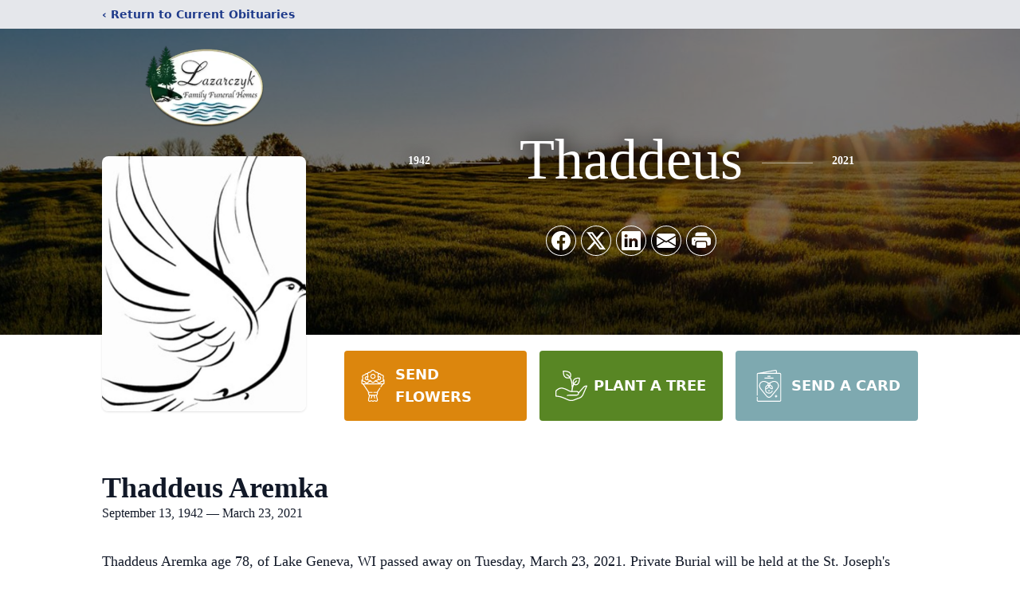

--- FILE ---
content_type: text/html; charset=utf-8
request_url: https://www.google.com/recaptcha/enterprise/anchor?ar=1&k=6LdGx-grAAAAAGXDCRgx30kBqAEOGoXjDg5glWke&co=aHR0cHM6Ly93d3cubGZmaC5uZXQ6NDQz&hl=en&type=image&v=9TiwnJFHeuIw_s0wSd3fiKfN&theme=light&size=invisible&badge=bottomright&anchor-ms=20000&execute-ms=30000&cb=oxsxieesz5a7
body_size: 48141
content:
<!DOCTYPE HTML><html dir="ltr" lang="en"><head><meta http-equiv="Content-Type" content="text/html; charset=UTF-8">
<meta http-equiv="X-UA-Compatible" content="IE=edge">
<title>reCAPTCHA</title>
<style type="text/css">
/* cyrillic-ext */
@font-face {
  font-family: 'Roboto';
  font-style: normal;
  font-weight: 400;
  font-stretch: 100%;
  src: url(//fonts.gstatic.com/s/roboto/v48/KFO7CnqEu92Fr1ME7kSn66aGLdTylUAMa3GUBHMdazTgWw.woff2) format('woff2');
  unicode-range: U+0460-052F, U+1C80-1C8A, U+20B4, U+2DE0-2DFF, U+A640-A69F, U+FE2E-FE2F;
}
/* cyrillic */
@font-face {
  font-family: 'Roboto';
  font-style: normal;
  font-weight: 400;
  font-stretch: 100%;
  src: url(//fonts.gstatic.com/s/roboto/v48/KFO7CnqEu92Fr1ME7kSn66aGLdTylUAMa3iUBHMdazTgWw.woff2) format('woff2');
  unicode-range: U+0301, U+0400-045F, U+0490-0491, U+04B0-04B1, U+2116;
}
/* greek-ext */
@font-face {
  font-family: 'Roboto';
  font-style: normal;
  font-weight: 400;
  font-stretch: 100%;
  src: url(//fonts.gstatic.com/s/roboto/v48/KFO7CnqEu92Fr1ME7kSn66aGLdTylUAMa3CUBHMdazTgWw.woff2) format('woff2');
  unicode-range: U+1F00-1FFF;
}
/* greek */
@font-face {
  font-family: 'Roboto';
  font-style: normal;
  font-weight: 400;
  font-stretch: 100%;
  src: url(//fonts.gstatic.com/s/roboto/v48/KFO7CnqEu92Fr1ME7kSn66aGLdTylUAMa3-UBHMdazTgWw.woff2) format('woff2');
  unicode-range: U+0370-0377, U+037A-037F, U+0384-038A, U+038C, U+038E-03A1, U+03A3-03FF;
}
/* math */
@font-face {
  font-family: 'Roboto';
  font-style: normal;
  font-weight: 400;
  font-stretch: 100%;
  src: url(//fonts.gstatic.com/s/roboto/v48/KFO7CnqEu92Fr1ME7kSn66aGLdTylUAMawCUBHMdazTgWw.woff2) format('woff2');
  unicode-range: U+0302-0303, U+0305, U+0307-0308, U+0310, U+0312, U+0315, U+031A, U+0326-0327, U+032C, U+032F-0330, U+0332-0333, U+0338, U+033A, U+0346, U+034D, U+0391-03A1, U+03A3-03A9, U+03B1-03C9, U+03D1, U+03D5-03D6, U+03F0-03F1, U+03F4-03F5, U+2016-2017, U+2034-2038, U+203C, U+2040, U+2043, U+2047, U+2050, U+2057, U+205F, U+2070-2071, U+2074-208E, U+2090-209C, U+20D0-20DC, U+20E1, U+20E5-20EF, U+2100-2112, U+2114-2115, U+2117-2121, U+2123-214F, U+2190, U+2192, U+2194-21AE, U+21B0-21E5, U+21F1-21F2, U+21F4-2211, U+2213-2214, U+2216-22FF, U+2308-230B, U+2310, U+2319, U+231C-2321, U+2336-237A, U+237C, U+2395, U+239B-23B7, U+23D0, U+23DC-23E1, U+2474-2475, U+25AF, U+25B3, U+25B7, U+25BD, U+25C1, U+25CA, U+25CC, U+25FB, U+266D-266F, U+27C0-27FF, U+2900-2AFF, U+2B0E-2B11, U+2B30-2B4C, U+2BFE, U+3030, U+FF5B, U+FF5D, U+1D400-1D7FF, U+1EE00-1EEFF;
}
/* symbols */
@font-face {
  font-family: 'Roboto';
  font-style: normal;
  font-weight: 400;
  font-stretch: 100%;
  src: url(//fonts.gstatic.com/s/roboto/v48/KFO7CnqEu92Fr1ME7kSn66aGLdTylUAMaxKUBHMdazTgWw.woff2) format('woff2');
  unicode-range: U+0001-000C, U+000E-001F, U+007F-009F, U+20DD-20E0, U+20E2-20E4, U+2150-218F, U+2190, U+2192, U+2194-2199, U+21AF, U+21E6-21F0, U+21F3, U+2218-2219, U+2299, U+22C4-22C6, U+2300-243F, U+2440-244A, U+2460-24FF, U+25A0-27BF, U+2800-28FF, U+2921-2922, U+2981, U+29BF, U+29EB, U+2B00-2BFF, U+4DC0-4DFF, U+FFF9-FFFB, U+10140-1018E, U+10190-1019C, U+101A0, U+101D0-101FD, U+102E0-102FB, U+10E60-10E7E, U+1D2C0-1D2D3, U+1D2E0-1D37F, U+1F000-1F0FF, U+1F100-1F1AD, U+1F1E6-1F1FF, U+1F30D-1F30F, U+1F315, U+1F31C, U+1F31E, U+1F320-1F32C, U+1F336, U+1F378, U+1F37D, U+1F382, U+1F393-1F39F, U+1F3A7-1F3A8, U+1F3AC-1F3AF, U+1F3C2, U+1F3C4-1F3C6, U+1F3CA-1F3CE, U+1F3D4-1F3E0, U+1F3ED, U+1F3F1-1F3F3, U+1F3F5-1F3F7, U+1F408, U+1F415, U+1F41F, U+1F426, U+1F43F, U+1F441-1F442, U+1F444, U+1F446-1F449, U+1F44C-1F44E, U+1F453, U+1F46A, U+1F47D, U+1F4A3, U+1F4B0, U+1F4B3, U+1F4B9, U+1F4BB, U+1F4BF, U+1F4C8-1F4CB, U+1F4D6, U+1F4DA, U+1F4DF, U+1F4E3-1F4E6, U+1F4EA-1F4ED, U+1F4F7, U+1F4F9-1F4FB, U+1F4FD-1F4FE, U+1F503, U+1F507-1F50B, U+1F50D, U+1F512-1F513, U+1F53E-1F54A, U+1F54F-1F5FA, U+1F610, U+1F650-1F67F, U+1F687, U+1F68D, U+1F691, U+1F694, U+1F698, U+1F6AD, U+1F6B2, U+1F6B9-1F6BA, U+1F6BC, U+1F6C6-1F6CF, U+1F6D3-1F6D7, U+1F6E0-1F6EA, U+1F6F0-1F6F3, U+1F6F7-1F6FC, U+1F700-1F7FF, U+1F800-1F80B, U+1F810-1F847, U+1F850-1F859, U+1F860-1F887, U+1F890-1F8AD, U+1F8B0-1F8BB, U+1F8C0-1F8C1, U+1F900-1F90B, U+1F93B, U+1F946, U+1F984, U+1F996, U+1F9E9, U+1FA00-1FA6F, U+1FA70-1FA7C, U+1FA80-1FA89, U+1FA8F-1FAC6, U+1FACE-1FADC, U+1FADF-1FAE9, U+1FAF0-1FAF8, U+1FB00-1FBFF;
}
/* vietnamese */
@font-face {
  font-family: 'Roboto';
  font-style: normal;
  font-weight: 400;
  font-stretch: 100%;
  src: url(//fonts.gstatic.com/s/roboto/v48/KFO7CnqEu92Fr1ME7kSn66aGLdTylUAMa3OUBHMdazTgWw.woff2) format('woff2');
  unicode-range: U+0102-0103, U+0110-0111, U+0128-0129, U+0168-0169, U+01A0-01A1, U+01AF-01B0, U+0300-0301, U+0303-0304, U+0308-0309, U+0323, U+0329, U+1EA0-1EF9, U+20AB;
}
/* latin-ext */
@font-face {
  font-family: 'Roboto';
  font-style: normal;
  font-weight: 400;
  font-stretch: 100%;
  src: url(//fonts.gstatic.com/s/roboto/v48/KFO7CnqEu92Fr1ME7kSn66aGLdTylUAMa3KUBHMdazTgWw.woff2) format('woff2');
  unicode-range: U+0100-02BA, U+02BD-02C5, U+02C7-02CC, U+02CE-02D7, U+02DD-02FF, U+0304, U+0308, U+0329, U+1D00-1DBF, U+1E00-1E9F, U+1EF2-1EFF, U+2020, U+20A0-20AB, U+20AD-20C0, U+2113, U+2C60-2C7F, U+A720-A7FF;
}
/* latin */
@font-face {
  font-family: 'Roboto';
  font-style: normal;
  font-weight: 400;
  font-stretch: 100%;
  src: url(//fonts.gstatic.com/s/roboto/v48/KFO7CnqEu92Fr1ME7kSn66aGLdTylUAMa3yUBHMdazQ.woff2) format('woff2');
  unicode-range: U+0000-00FF, U+0131, U+0152-0153, U+02BB-02BC, U+02C6, U+02DA, U+02DC, U+0304, U+0308, U+0329, U+2000-206F, U+20AC, U+2122, U+2191, U+2193, U+2212, U+2215, U+FEFF, U+FFFD;
}
/* cyrillic-ext */
@font-face {
  font-family: 'Roboto';
  font-style: normal;
  font-weight: 500;
  font-stretch: 100%;
  src: url(//fonts.gstatic.com/s/roboto/v48/KFO7CnqEu92Fr1ME7kSn66aGLdTylUAMa3GUBHMdazTgWw.woff2) format('woff2');
  unicode-range: U+0460-052F, U+1C80-1C8A, U+20B4, U+2DE0-2DFF, U+A640-A69F, U+FE2E-FE2F;
}
/* cyrillic */
@font-face {
  font-family: 'Roboto';
  font-style: normal;
  font-weight: 500;
  font-stretch: 100%;
  src: url(//fonts.gstatic.com/s/roboto/v48/KFO7CnqEu92Fr1ME7kSn66aGLdTylUAMa3iUBHMdazTgWw.woff2) format('woff2');
  unicode-range: U+0301, U+0400-045F, U+0490-0491, U+04B0-04B1, U+2116;
}
/* greek-ext */
@font-face {
  font-family: 'Roboto';
  font-style: normal;
  font-weight: 500;
  font-stretch: 100%;
  src: url(//fonts.gstatic.com/s/roboto/v48/KFO7CnqEu92Fr1ME7kSn66aGLdTylUAMa3CUBHMdazTgWw.woff2) format('woff2');
  unicode-range: U+1F00-1FFF;
}
/* greek */
@font-face {
  font-family: 'Roboto';
  font-style: normal;
  font-weight: 500;
  font-stretch: 100%;
  src: url(//fonts.gstatic.com/s/roboto/v48/KFO7CnqEu92Fr1ME7kSn66aGLdTylUAMa3-UBHMdazTgWw.woff2) format('woff2');
  unicode-range: U+0370-0377, U+037A-037F, U+0384-038A, U+038C, U+038E-03A1, U+03A3-03FF;
}
/* math */
@font-face {
  font-family: 'Roboto';
  font-style: normal;
  font-weight: 500;
  font-stretch: 100%;
  src: url(//fonts.gstatic.com/s/roboto/v48/KFO7CnqEu92Fr1ME7kSn66aGLdTylUAMawCUBHMdazTgWw.woff2) format('woff2');
  unicode-range: U+0302-0303, U+0305, U+0307-0308, U+0310, U+0312, U+0315, U+031A, U+0326-0327, U+032C, U+032F-0330, U+0332-0333, U+0338, U+033A, U+0346, U+034D, U+0391-03A1, U+03A3-03A9, U+03B1-03C9, U+03D1, U+03D5-03D6, U+03F0-03F1, U+03F4-03F5, U+2016-2017, U+2034-2038, U+203C, U+2040, U+2043, U+2047, U+2050, U+2057, U+205F, U+2070-2071, U+2074-208E, U+2090-209C, U+20D0-20DC, U+20E1, U+20E5-20EF, U+2100-2112, U+2114-2115, U+2117-2121, U+2123-214F, U+2190, U+2192, U+2194-21AE, U+21B0-21E5, U+21F1-21F2, U+21F4-2211, U+2213-2214, U+2216-22FF, U+2308-230B, U+2310, U+2319, U+231C-2321, U+2336-237A, U+237C, U+2395, U+239B-23B7, U+23D0, U+23DC-23E1, U+2474-2475, U+25AF, U+25B3, U+25B7, U+25BD, U+25C1, U+25CA, U+25CC, U+25FB, U+266D-266F, U+27C0-27FF, U+2900-2AFF, U+2B0E-2B11, U+2B30-2B4C, U+2BFE, U+3030, U+FF5B, U+FF5D, U+1D400-1D7FF, U+1EE00-1EEFF;
}
/* symbols */
@font-face {
  font-family: 'Roboto';
  font-style: normal;
  font-weight: 500;
  font-stretch: 100%;
  src: url(//fonts.gstatic.com/s/roboto/v48/KFO7CnqEu92Fr1ME7kSn66aGLdTylUAMaxKUBHMdazTgWw.woff2) format('woff2');
  unicode-range: U+0001-000C, U+000E-001F, U+007F-009F, U+20DD-20E0, U+20E2-20E4, U+2150-218F, U+2190, U+2192, U+2194-2199, U+21AF, U+21E6-21F0, U+21F3, U+2218-2219, U+2299, U+22C4-22C6, U+2300-243F, U+2440-244A, U+2460-24FF, U+25A0-27BF, U+2800-28FF, U+2921-2922, U+2981, U+29BF, U+29EB, U+2B00-2BFF, U+4DC0-4DFF, U+FFF9-FFFB, U+10140-1018E, U+10190-1019C, U+101A0, U+101D0-101FD, U+102E0-102FB, U+10E60-10E7E, U+1D2C0-1D2D3, U+1D2E0-1D37F, U+1F000-1F0FF, U+1F100-1F1AD, U+1F1E6-1F1FF, U+1F30D-1F30F, U+1F315, U+1F31C, U+1F31E, U+1F320-1F32C, U+1F336, U+1F378, U+1F37D, U+1F382, U+1F393-1F39F, U+1F3A7-1F3A8, U+1F3AC-1F3AF, U+1F3C2, U+1F3C4-1F3C6, U+1F3CA-1F3CE, U+1F3D4-1F3E0, U+1F3ED, U+1F3F1-1F3F3, U+1F3F5-1F3F7, U+1F408, U+1F415, U+1F41F, U+1F426, U+1F43F, U+1F441-1F442, U+1F444, U+1F446-1F449, U+1F44C-1F44E, U+1F453, U+1F46A, U+1F47D, U+1F4A3, U+1F4B0, U+1F4B3, U+1F4B9, U+1F4BB, U+1F4BF, U+1F4C8-1F4CB, U+1F4D6, U+1F4DA, U+1F4DF, U+1F4E3-1F4E6, U+1F4EA-1F4ED, U+1F4F7, U+1F4F9-1F4FB, U+1F4FD-1F4FE, U+1F503, U+1F507-1F50B, U+1F50D, U+1F512-1F513, U+1F53E-1F54A, U+1F54F-1F5FA, U+1F610, U+1F650-1F67F, U+1F687, U+1F68D, U+1F691, U+1F694, U+1F698, U+1F6AD, U+1F6B2, U+1F6B9-1F6BA, U+1F6BC, U+1F6C6-1F6CF, U+1F6D3-1F6D7, U+1F6E0-1F6EA, U+1F6F0-1F6F3, U+1F6F7-1F6FC, U+1F700-1F7FF, U+1F800-1F80B, U+1F810-1F847, U+1F850-1F859, U+1F860-1F887, U+1F890-1F8AD, U+1F8B0-1F8BB, U+1F8C0-1F8C1, U+1F900-1F90B, U+1F93B, U+1F946, U+1F984, U+1F996, U+1F9E9, U+1FA00-1FA6F, U+1FA70-1FA7C, U+1FA80-1FA89, U+1FA8F-1FAC6, U+1FACE-1FADC, U+1FADF-1FAE9, U+1FAF0-1FAF8, U+1FB00-1FBFF;
}
/* vietnamese */
@font-face {
  font-family: 'Roboto';
  font-style: normal;
  font-weight: 500;
  font-stretch: 100%;
  src: url(//fonts.gstatic.com/s/roboto/v48/KFO7CnqEu92Fr1ME7kSn66aGLdTylUAMa3OUBHMdazTgWw.woff2) format('woff2');
  unicode-range: U+0102-0103, U+0110-0111, U+0128-0129, U+0168-0169, U+01A0-01A1, U+01AF-01B0, U+0300-0301, U+0303-0304, U+0308-0309, U+0323, U+0329, U+1EA0-1EF9, U+20AB;
}
/* latin-ext */
@font-face {
  font-family: 'Roboto';
  font-style: normal;
  font-weight: 500;
  font-stretch: 100%;
  src: url(//fonts.gstatic.com/s/roboto/v48/KFO7CnqEu92Fr1ME7kSn66aGLdTylUAMa3KUBHMdazTgWw.woff2) format('woff2');
  unicode-range: U+0100-02BA, U+02BD-02C5, U+02C7-02CC, U+02CE-02D7, U+02DD-02FF, U+0304, U+0308, U+0329, U+1D00-1DBF, U+1E00-1E9F, U+1EF2-1EFF, U+2020, U+20A0-20AB, U+20AD-20C0, U+2113, U+2C60-2C7F, U+A720-A7FF;
}
/* latin */
@font-face {
  font-family: 'Roboto';
  font-style: normal;
  font-weight: 500;
  font-stretch: 100%;
  src: url(//fonts.gstatic.com/s/roboto/v48/KFO7CnqEu92Fr1ME7kSn66aGLdTylUAMa3yUBHMdazQ.woff2) format('woff2');
  unicode-range: U+0000-00FF, U+0131, U+0152-0153, U+02BB-02BC, U+02C6, U+02DA, U+02DC, U+0304, U+0308, U+0329, U+2000-206F, U+20AC, U+2122, U+2191, U+2193, U+2212, U+2215, U+FEFF, U+FFFD;
}
/* cyrillic-ext */
@font-face {
  font-family: 'Roboto';
  font-style: normal;
  font-weight: 900;
  font-stretch: 100%;
  src: url(//fonts.gstatic.com/s/roboto/v48/KFO7CnqEu92Fr1ME7kSn66aGLdTylUAMa3GUBHMdazTgWw.woff2) format('woff2');
  unicode-range: U+0460-052F, U+1C80-1C8A, U+20B4, U+2DE0-2DFF, U+A640-A69F, U+FE2E-FE2F;
}
/* cyrillic */
@font-face {
  font-family: 'Roboto';
  font-style: normal;
  font-weight: 900;
  font-stretch: 100%;
  src: url(//fonts.gstatic.com/s/roboto/v48/KFO7CnqEu92Fr1ME7kSn66aGLdTylUAMa3iUBHMdazTgWw.woff2) format('woff2');
  unicode-range: U+0301, U+0400-045F, U+0490-0491, U+04B0-04B1, U+2116;
}
/* greek-ext */
@font-face {
  font-family: 'Roboto';
  font-style: normal;
  font-weight: 900;
  font-stretch: 100%;
  src: url(//fonts.gstatic.com/s/roboto/v48/KFO7CnqEu92Fr1ME7kSn66aGLdTylUAMa3CUBHMdazTgWw.woff2) format('woff2');
  unicode-range: U+1F00-1FFF;
}
/* greek */
@font-face {
  font-family: 'Roboto';
  font-style: normal;
  font-weight: 900;
  font-stretch: 100%;
  src: url(//fonts.gstatic.com/s/roboto/v48/KFO7CnqEu92Fr1ME7kSn66aGLdTylUAMa3-UBHMdazTgWw.woff2) format('woff2');
  unicode-range: U+0370-0377, U+037A-037F, U+0384-038A, U+038C, U+038E-03A1, U+03A3-03FF;
}
/* math */
@font-face {
  font-family: 'Roboto';
  font-style: normal;
  font-weight: 900;
  font-stretch: 100%;
  src: url(//fonts.gstatic.com/s/roboto/v48/KFO7CnqEu92Fr1ME7kSn66aGLdTylUAMawCUBHMdazTgWw.woff2) format('woff2');
  unicode-range: U+0302-0303, U+0305, U+0307-0308, U+0310, U+0312, U+0315, U+031A, U+0326-0327, U+032C, U+032F-0330, U+0332-0333, U+0338, U+033A, U+0346, U+034D, U+0391-03A1, U+03A3-03A9, U+03B1-03C9, U+03D1, U+03D5-03D6, U+03F0-03F1, U+03F4-03F5, U+2016-2017, U+2034-2038, U+203C, U+2040, U+2043, U+2047, U+2050, U+2057, U+205F, U+2070-2071, U+2074-208E, U+2090-209C, U+20D0-20DC, U+20E1, U+20E5-20EF, U+2100-2112, U+2114-2115, U+2117-2121, U+2123-214F, U+2190, U+2192, U+2194-21AE, U+21B0-21E5, U+21F1-21F2, U+21F4-2211, U+2213-2214, U+2216-22FF, U+2308-230B, U+2310, U+2319, U+231C-2321, U+2336-237A, U+237C, U+2395, U+239B-23B7, U+23D0, U+23DC-23E1, U+2474-2475, U+25AF, U+25B3, U+25B7, U+25BD, U+25C1, U+25CA, U+25CC, U+25FB, U+266D-266F, U+27C0-27FF, U+2900-2AFF, U+2B0E-2B11, U+2B30-2B4C, U+2BFE, U+3030, U+FF5B, U+FF5D, U+1D400-1D7FF, U+1EE00-1EEFF;
}
/* symbols */
@font-face {
  font-family: 'Roboto';
  font-style: normal;
  font-weight: 900;
  font-stretch: 100%;
  src: url(//fonts.gstatic.com/s/roboto/v48/KFO7CnqEu92Fr1ME7kSn66aGLdTylUAMaxKUBHMdazTgWw.woff2) format('woff2');
  unicode-range: U+0001-000C, U+000E-001F, U+007F-009F, U+20DD-20E0, U+20E2-20E4, U+2150-218F, U+2190, U+2192, U+2194-2199, U+21AF, U+21E6-21F0, U+21F3, U+2218-2219, U+2299, U+22C4-22C6, U+2300-243F, U+2440-244A, U+2460-24FF, U+25A0-27BF, U+2800-28FF, U+2921-2922, U+2981, U+29BF, U+29EB, U+2B00-2BFF, U+4DC0-4DFF, U+FFF9-FFFB, U+10140-1018E, U+10190-1019C, U+101A0, U+101D0-101FD, U+102E0-102FB, U+10E60-10E7E, U+1D2C0-1D2D3, U+1D2E0-1D37F, U+1F000-1F0FF, U+1F100-1F1AD, U+1F1E6-1F1FF, U+1F30D-1F30F, U+1F315, U+1F31C, U+1F31E, U+1F320-1F32C, U+1F336, U+1F378, U+1F37D, U+1F382, U+1F393-1F39F, U+1F3A7-1F3A8, U+1F3AC-1F3AF, U+1F3C2, U+1F3C4-1F3C6, U+1F3CA-1F3CE, U+1F3D4-1F3E0, U+1F3ED, U+1F3F1-1F3F3, U+1F3F5-1F3F7, U+1F408, U+1F415, U+1F41F, U+1F426, U+1F43F, U+1F441-1F442, U+1F444, U+1F446-1F449, U+1F44C-1F44E, U+1F453, U+1F46A, U+1F47D, U+1F4A3, U+1F4B0, U+1F4B3, U+1F4B9, U+1F4BB, U+1F4BF, U+1F4C8-1F4CB, U+1F4D6, U+1F4DA, U+1F4DF, U+1F4E3-1F4E6, U+1F4EA-1F4ED, U+1F4F7, U+1F4F9-1F4FB, U+1F4FD-1F4FE, U+1F503, U+1F507-1F50B, U+1F50D, U+1F512-1F513, U+1F53E-1F54A, U+1F54F-1F5FA, U+1F610, U+1F650-1F67F, U+1F687, U+1F68D, U+1F691, U+1F694, U+1F698, U+1F6AD, U+1F6B2, U+1F6B9-1F6BA, U+1F6BC, U+1F6C6-1F6CF, U+1F6D3-1F6D7, U+1F6E0-1F6EA, U+1F6F0-1F6F3, U+1F6F7-1F6FC, U+1F700-1F7FF, U+1F800-1F80B, U+1F810-1F847, U+1F850-1F859, U+1F860-1F887, U+1F890-1F8AD, U+1F8B0-1F8BB, U+1F8C0-1F8C1, U+1F900-1F90B, U+1F93B, U+1F946, U+1F984, U+1F996, U+1F9E9, U+1FA00-1FA6F, U+1FA70-1FA7C, U+1FA80-1FA89, U+1FA8F-1FAC6, U+1FACE-1FADC, U+1FADF-1FAE9, U+1FAF0-1FAF8, U+1FB00-1FBFF;
}
/* vietnamese */
@font-face {
  font-family: 'Roboto';
  font-style: normal;
  font-weight: 900;
  font-stretch: 100%;
  src: url(//fonts.gstatic.com/s/roboto/v48/KFO7CnqEu92Fr1ME7kSn66aGLdTylUAMa3OUBHMdazTgWw.woff2) format('woff2');
  unicode-range: U+0102-0103, U+0110-0111, U+0128-0129, U+0168-0169, U+01A0-01A1, U+01AF-01B0, U+0300-0301, U+0303-0304, U+0308-0309, U+0323, U+0329, U+1EA0-1EF9, U+20AB;
}
/* latin-ext */
@font-face {
  font-family: 'Roboto';
  font-style: normal;
  font-weight: 900;
  font-stretch: 100%;
  src: url(//fonts.gstatic.com/s/roboto/v48/KFO7CnqEu92Fr1ME7kSn66aGLdTylUAMa3KUBHMdazTgWw.woff2) format('woff2');
  unicode-range: U+0100-02BA, U+02BD-02C5, U+02C7-02CC, U+02CE-02D7, U+02DD-02FF, U+0304, U+0308, U+0329, U+1D00-1DBF, U+1E00-1E9F, U+1EF2-1EFF, U+2020, U+20A0-20AB, U+20AD-20C0, U+2113, U+2C60-2C7F, U+A720-A7FF;
}
/* latin */
@font-face {
  font-family: 'Roboto';
  font-style: normal;
  font-weight: 900;
  font-stretch: 100%;
  src: url(//fonts.gstatic.com/s/roboto/v48/KFO7CnqEu92Fr1ME7kSn66aGLdTylUAMa3yUBHMdazQ.woff2) format('woff2');
  unicode-range: U+0000-00FF, U+0131, U+0152-0153, U+02BB-02BC, U+02C6, U+02DA, U+02DC, U+0304, U+0308, U+0329, U+2000-206F, U+20AC, U+2122, U+2191, U+2193, U+2212, U+2215, U+FEFF, U+FFFD;
}

</style>
<link rel="stylesheet" type="text/css" href="https://www.gstatic.com/recaptcha/releases/9TiwnJFHeuIw_s0wSd3fiKfN/styles__ltr.css">
<script nonce="NkxM5LYb0SDCyJnHvLu9gw" type="text/javascript">window['__recaptcha_api'] = 'https://www.google.com/recaptcha/enterprise/';</script>
<script type="text/javascript" src="https://www.gstatic.com/recaptcha/releases/9TiwnJFHeuIw_s0wSd3fiKfN/recaptcha__en.js" nonce="NkxM5LYb0SDCyJnHvLu9gw">
      
    </script></head>
<body><div id="rc-anchor-alert" class="rc-anchor-alert"></div>
<input type="hidden" id="recaptcha-token" value="[base64]">
<script type="text/javascript" nonce="NkxM5LYb0SDCyJnHvLu9gw">
      recaptcha.anchor.Main.init("[\x22ainput\x22,[\x22bgdata\x22,\x22\x22,\[base64]/[base64]/[base64]/[base64]/[base64]/[base64]/[base64]/[base64]/[base64]/[base64]\\u003d\x22,\[base64]\\u003d\\u003d\x22,\x22wphhHQFjWUNGVG1xMGrCoU/Cg8KMGC3DgCrDuwTCozDDuA/DjRnCiyrDk8OmCsKFF2rDnsOaTUcdABR7QCPClUMLVwNfU8Kcw5nDgsO1eMOAUsOeLsKHdSYXcUprw5TCl8OlLlxqw6rDvUXCrsOTw53DqE7CslIFw5xkwrQ7J8KJwrLDh3gXwqDDgGrClMKANsOgw5ALCMK5bxJ9BMKDw6R8wrvDvwHDhsOBw7/[base64]/[base64]/DqGIfP8Oxw5NqRMK7DxbCkGXDmgdBw4pmMR3DhcKFwqw6woLDoV3DmltbKQ1PNMOzVSYuw7ZrEsOYw5dswpdXSBsXw6gQw4rDtMOGLcOVw5fCuDXDhkoIWlHDoMK+NDt0w6/CrTfChsKPwoQBbTHDmMO8P2PCr8O1Jk4/[base64]/V8KPwoATUMKpw78jwqfChwEVwpRmw5LDoTLDogEvB8OEMsOaTyllwrcaaMKkOMO5eSZ1Fn7DnhPDlkTCvgHDo8OsVMO8wo3Dqi1WwpMtYsKyEQfCrMOOw4RQW39xw7Ikw6xcYMOUwqEIIlPDhyQ2wop/wrQ0Z0spw6nDg8O2R3/CuifCusKCc8K/C8KFBzJ7fsKtw6bCocKnwqRoW8KQw411EjkkRjvDm8Kzwqh7wqEGCMKuw6QqJh5xDDzDiihZwo/CmMK1w7PCpGl0w5YFRE3Cv8KQI3RawpDCpsKsfxxBCHLDu8O+w5YDw6rDt8KdF3dFwpNvasOBfcKWYlnDjAQfw4psw4DDvcOhN8OlbzU5w5vCi1dIw5HDqMOGwqLCojYJPSbCgMKCw6NMKy9rEcKBMDEzw7hNwqkPZnnDmMOQOMO/wohdw41Cwr4owop6wrMBw5HCkW/CiE0qFsOlBBkVOcOULMK8JDfCoxsjCEl/FQoFOcOswphmw7AcwqfDrMOUCcKeC8Ohw6/ClsOBV2TDrMKGw6jCmx03w5Few5fCg8KIBMKwIsOxGTNOw7RDVMOhPl8+wq3CqBzDk15MwpxYHgbDn8KiPUVPOwLDrMORwoUrHsKgw6nCqsOtw5zDkx8NcnLCksOmwqDCghoDwrvDr8OfwqwfwpPCo8KUwpDClcKecyg+wpDCkHXDqVBkwrbCvsK/w5cHI8Kvw79kFcORwoYqCMKpwobDsMKUeMOyMcK/[base64]/DkcOrGR0san9rQA3DisOmwoPDijFww7IIEQ4sF35mwpE8VVgjJE0WLwvCsC0Hw53DnyDCucKZw7jCjlpNCmU2wqrDhlPCmcOZw4Nrw4dpw7rDucKbwpsMdgzCtcKowqQdwrZRwqLCi8Kgw4zDrH9pXhpIw55wOVITeAPDq8KUwrVedkVjVXIMwo/CuGXDr0/DuD7CijDDhcKPbAwSw7PDnAtyw6/CtcOtKA3DqcOiWsKXwrxFasK8w45LHiPDglvDu0fDol13wr1bw7kNYsKDw4w5wqtyDjZJw63ChRfDjHcgw4pfVg/Cm8KPXCQvwqMMfsOwdMOMwqjDm8K5Y0tKwos/wogCMcOrw6cfH8KTw7x/[base64]/[base64]/CuMKFFMOFwrIRNMKmDEdKMhZDwoFrwr1DJcOrMUDDvgEPCcO2wr/DjsKvw7kgBFrCg8OxVUROKcK+w6TDqsKOw4bDpsOkwprDpsOVw7PCoQ1eTcKMw4o+VS1Ww4fDnizCusOBw5zDvcOia8ORwqHCs8Kkwp/CuChfwqskX8ORwoV4wo0Hw7rDv8OjGGnCpVrDjW5bw4dVCcONw4jDh8Kye8K4wo7Dj8K0wq1JABbCk8K3wpXCucKOREfCogAuwpjDk3UAw5/Co1nCg3NVVHFkfsOwPFJlRhPDlWDCtcOIwpfCiMOdEFTClUzCpy48VRrCtcOSw6tdw45+wqgzwoxtdj7CoHrDjcO4d8O8PMKVRR89wpXChksRwofCiEvCoMOlbcOBfAvCrMO/wrPDnMKuw4gLw4PCosOMwqfDp3Y+w6tvL1rCkMKyw4bCm8ODKQ0HZDoEwqZ6a8KzwqAfBMOtwrvDh8OEwpDDvsKqw4Vxw7jDgcOuw4Q/w6h8wqTCilMES8O7PnxIwpbCvcO4wrx5wplDw6bDmGMFT8KZS8KAP0x9FX1OeWsnYFbDsgnDjlfChMKow6FywoTDsMOxA0kzcXh/[base64]/CqVZULGzCkxTCoA8raMKqwqFJdEsVX0XCi8Kzw7omKcKuJ8OpZRtCw4dVwrDCggbCo8KYw7jDtMKZw4DDjjkRwq/[base64]/[base64]/DjmdSwo/DsEbCkMKGw7nDscODw4HCp8Kle8KQK8K5e8Kfw5p9wr8zw7dow43DisOFw6cPJsKKfV/DoD/CmiPCqcK/wonCmirCnMKneGgsUDnDoBTDlMO3WMOkQVzCk8KGKUoMTcOWf3jCq8KsMMOZw4hkYGUVw43DrsKowqTCogsowoLDicKUMMOhPsOlQiLDq2N0bwHDjWrDqivDnSsswpxAE8Oow5V2IcOPZ8K2K8OywpBbOz/[base64]/w6HDicKZwqfDojLClcOpw6UMw5fDvXfDoX53DxQkJxrCnsKiwoIANMKlwrtUwogrwoUdbcKbw6HCh8OPRChsZ8Oowq5dw5zCoQ1uFMKyYE/CkcOjNsKGc8O6wohSw6hiUsOcG8KbQsOKw7nDpMKEw6XCrMK3LxvCtsOOwqJ9w5/[base64]/DmcK/Ay/CqgEhIsKEAsKkDSIew59wGMOaIMKXecO9wqouwoRPFsKKw68DGFUowpUlX8O2wr9Jw6pOw7/[base64]/woTChWjCkcOawrEJb8OgRMKdWSU0w6NvwocTQCAbMMO5Z2HDpz3CpMOYSCzCs2vCimsEEMOowqjChMOXw5VOw6MXwopdUcO3ScOCSsKjwokPe8KawrshGi/CoMKWYsK7wrTCpcOpEsKTDgjDsVh0w70zTGTCnXE7JMKJw7vDuGTDkzZnNMO2RUTCnSrClsK1RsO/wq7Dun4lA8OMFcKswqcowrfCoXLCozEkw7XDt8KqZsO9OsOBw5Fnw6ZsS8OHFQ4Nw5clIDrDnMOww51nGMO/[base64]/DgMOaBS7DnMOkAMKDw4PDvMOne8OqesOYw5nDoX8nw4NawpHDkH1hdsK9TGxAw7LCsGnCjcOZZsOZZcOMw5fCgcO3FMKqwoPDpMOCwpRRWlMRwp/CssKfw7ZAXsOWKsOlwodcJ8Opwrd6wrnCosOqc8KOw7zDhMK+UXjDvlzCpsK9w7bCscOwN0p/LsOOQ8OmwqwXwpEOCgcYEjdUwpjClE3Ct8KNJAnDoXnCsWEVTF/DlC8/BcKwbsO1ImHCq3PDhsKiw6FVwroDGDjCm8K1wo43HX3CggzDmVxBFsOJw6rDoBJ+w5nChsO3NEISw5bCscO6Q2rChmgHw69CbcKresONwpHChU3DgsOxwpfCtcKBwpRKXMO2wqDCtxFuw6fDjsOgRCrCkTRkGC7CuE/DrsOkw5tIMzTDrlTDsMKHwrQ4woLDtF7CkT0fwrvDvyTDn8OiKUM4B2vChWXDmsO5wrnCtcKwbnPCjlLDhcOmTcOWw4fCnz11w48WCMK1YRN0QMOuw4o4wpPDpElnRcKJKj9Qw4jDkMKjwp/Du8O3wp/CjcK3wq4YMMOhw5B7wobCt8OUK38ywoPDgsK3woHDuMKMY8KZwrYJc087w40rwopDO0xVw4ofLMKPwognDBDDhQBjSnjDnsKiw4jDmsOcw5lALVjCkQjCtTXDp8OdLw/[base64]/CrcOrVGxXL8Kqw5fDshJOChDCqsO4CcO8WUsVR0rDrcK0IRNkZWdqUsOgVQLDrsK/D8KTD8KAwpvCrMKaKBnCoGR9w5PDuMO8wrDCqMOAbiPDjHPDisOuwrcZSSXChMOvw7TChcKANMKNw4A4LU/CuGFlHgrDr8OuOjDDgXDDmipKwptABzHCtnB2w5zDuDJxwqHCoMOWwofCkVDDv8OSw5BiwprCicOww6plwpRXw4rDqw7ChcOtLlQ9eMKhPiwrEsOywo/CssKGw4LCncOAw6bCmcOlc2zDv8OJwq/[base64]/CrcKiCcO5N3xibMOZW10rwrnDuMOew4LClsOxw5IGw75hdcKDwrnDqRTDk1YOw6N3w5hBwr/[base64]/LlHDggLCoMKHVD/Dn8OlwpbCiA0ID8OgSsOgw5QVJMKIw5/ClU4ow5zClsKdGwPCqk/DpMKRw4HCjV3DiFd/TsK2AH3DlFDDpcKJw6gmOMObSB8Vb8Kdw4HCoS/DgcKwDsO5w4PDk8KBw5whQzDCsWLCpS4Zw7tAwr7DksO8w6TCgcKpw4rDiCNyTsKaJEkwfhnCunwmwrzCo17Cg0zCn8Obwpxsw4EjOcK5YsOabsKJw5tEej/DvsKrw7NVasOiexbCssKqwobDvcOpWzLCgyAcQMKuw6TCv3/Cm23DgB3CgsKEHcOMw75UBcOiXSAdbcOJw7rDkcKswplmcX/DksO9wqzComPDjD7DnVklZ8ODS8OewojDpsOIwoXDvXPDtsKYdcKnDkHDoMKjwotIHlvDngTDjcK2YAxvwppQw6Rkw5ZAw7TCnsO7f8Ouw43DjcO4UUMvw7F5w6RfRsKJAU9cw41ew6bCs8KTdVl0csO9wr/[base64]/DssOOw5zCjcKaw73ClMOSwrDCq8OWw4nDqitrTllAXcKgwrAkOCvChyfCvTXCgcKsTMKgw4U/[base64]/DskY8JnDChWjCqjTCosKmNMO1ZBQEGnDCh8KLDnDDqcK8w4bDk8O/Xhk1wr/DrgXDksK+wrRJw5cwL8OVa8OnTMOvP3TDuVvCsMKpH2JOwrR8wqlYw4bDhkkUPXotK8Kow6RbWnLCocKaf8OlEcK7w7Ecw6bDlCDClFzDkSTDgcK4EsKHAnx6GCtmSsKfFcOdJsO8I1ocw4/CtVPDnsOWWcOVwqHCu8Opw6lhScKjwqbCgCfCrMKWwrjCvxFtwop0w7jCvMKRwqvCi27Cihs3w6rCgsKBw5gJwqbDsC8IwrHCm2peM8OvNMOxw6Ruw61Nw6bCssOWPiZSw64Nw7TChmbDuHfDlFPCmUARw4lwQsK8QkfDoAkdXV5QQ8OOwrbDgxR3w6/CpMOkw7TDqF5aN3k/w6LDimTDv1gtIi5YZMOCwr5HKMOAw5XChzYEJcKUw6vCvsKidsOZDMOJwoBfZsOsHyZqQMOtw7fCpcK9wrJDw7UNWVbCnR7DpsOKw4bDq8OxMT17emgnHkrDpW/[base64]/DgMOgGcOMaHrCnH9MV8KHwo1Mw5F8wqrCpcOqwpfCm8KEWcOUfUrDnMOFwpDCvFpmwqk9GcKCw5BqdMOnGmvDslfCnCgmDMKjf0rDi8KxwpLCjzrDsSjCh8KyXXNpwrfCnHLDmgTDtyVQDcOXXcOWK1DDicKdwq/Dp8K9ZA/CmEkRBcOSHsOjwqFUw4nCt8ONGsKGw6zCrQ3CvTzCl25SQ8KdTQsOw67CnUZub8Ogw7zCqSXDqC40woNow6cTUkvCgGLDjGPDhSXDunLDjxvCqsOQwoA1w4dbw5TCrnJEwr9/woXCtWPCi8K5w57DvsOBPcOtwr9FORlWwprCl8OBwpsdwpbCscK3OQTDvErDhxTCgsOdS8O8w4lDw5pxwpJWw6Mqw6sUw5TDucKBN8OQwpbDn8K2Z8OvUsKDE8KmE8Olw6TClnVQw4oowpMYwq3Dp1bDhH/CsCTDiDTDmC3CohY1fk4twqXCuR3DsMKBEjw6EATDocKKaQ/DjjHDvT7CusKfw4rDm8KdDDnDjDcKwr4+wrxtwo9gw6ZnW8KKKmVrGU7CisK9w7B1w7oXFMOxwoZsw5TDiXvCtsKDd8K5w6fCv8KoPcK/wpfCocKWYMKLSsKMw5jCg8OYwoEaw4o3woLDtm4xwq/CggzDpsKswr1Vw63ClcOMTi3CvcOsFy/[base64]/DvREKUsOdwpVmw7ImJ8O5wqHDkMKxajXCkQEvfgLCt8OdP8K3woXDpx/CpWRQUcKlw65/[base64]/DlVtxwpfDvFpFKmtjwp1rwrPCs8K2w7kEwoRbZcONKU8yAVFudHzDqMKNw5gOw5Eww7zCiMKzFsK5cMKSGUnCuDLDm8K+fl4nMTgNwqZEGz3DnMOTRsOswp7DjVzDjsKewr/Do8OQwprDqQbDmsKZahbDr8K7wojDlsKtw7rDi8O9FxnCoE/[base64]/DmFvDjsO9wrshN8K4VsKcwpxURsKffMO7w5/CtiTDksKow6h2esO3Y282fsOqw7jDp8Kww7/CtWZ7w6ZNwqjChzwgNQN/w5bDgXzDmU0gcTobFAR9w77CjR91Fyp6KcKkw4AEw6/[base64]/CnyRqw7DDlxnChXsswoHDhB/DpwYEw67DpGALw7MOw5DDuRHCtTwqw5vCn0d2EX4vJnfDoAQITsOMaV3CmcOARMOvwpJnM8OtwonCisO+w6XCmRvCiCgeODA6b3Flw4zCvyRZfAvCvXh2woXCvsOFw7JNPcOgwr/DtGszLsKEAXfCvEPCn1wdwrbClMOxNzYawprDgWnClsOrEcKpw6w/w6IVw7sDccObQMKHw5jDmMOPJz5/wovCn8KBw7xPbMK/w4/CuTvCqsOgw5IqwpXDrsKrwr3CmMKNwpDDu8OuwpgNw5TDjMOgckQ3QcKkwqLDs8Osw44DDjoowq5rTEXCtAPDp8OSw7XCm8KtScO5RwXDm3kPwpEjw7Z8w5/Cl37DhsOFZRbDhWTDrsOvwpfDmEXDl0nCo8KrwpFYFFPChGkzw6sYw6EqwoZKKsOlUgtyw5jDn8K9wrjCrH/ClQ7CpjrCrnzCqjJHdcOwNVdwL8KjworDryVmw7TDoBHCtsKrIMKncn7Dh8Oowr/CijXDhEUCw57CuF4tRVVTwqdRE8OvE8KPw6nCgHjCiUHCncKoe8O4OD9WczwJw4DDg8KZw4rChWJYYyTDlx86LsOMcjlXJQPDr2DDvyU0woQVwqYWN8KYwpZrw68CwpNsUMOnXXMRJg7Du3zCsTM/dzw7GTLCtMK0w4sbw4LDicOSw78gwqnCuMK9bgJ0woTCtxLCt1BDa8KTUsKQwpjCvMKiwofCnMOEAn3DqMO/TXfDn3t2a3Eqwo9/[base64]/DpMKHFh1Tw7zDisOjwrnCqGLDvgFGwrV5T8O+McOLwrfCq8OZw6bCjEDDp8K8dcK/D8KwwozDpmVsT05UYcKoe8ObJsKVwo/Dn8OVw4M8wr0zw5PClFQkwoXCjRjDklHCpB3Cs3QlwqDDm8KqHsOHw5p/cUQtw4TCjsOSFX/CpW5zwq0Uw4ZvEsKgIlUtTMK6F2LDhQF3wpIMwozCosOVbMKZHsOQw7V0w5PChMK5YcKPcMKqZcKfGHwkwqTCkcKKCC/Cn0HCv8OacwRebTgEXlzCrMO8ZcOew51yTcKbwpthRHfCuCvCvHvCgn/Cr8OnZCTDpsOYMcKcw6MCZ8KYJR/CnMKNMC8VccKOGzBEw6RpBcKeXg3DtsOVwrfChDdoRcOVezE5wqw3w47ClsKBL8KnQ8KJw5dawonDrMKIw6XDuSA+AMOrwpRPwr7Dt3wCw6jDvQfCnsK8wqg7wpfDqinDsAphw59/XcKsw6vCl07Dk8K8wq/[base64]/CtA7DpXQEH8OFw6TCg03DmMOATVZHw7gjU3hGw6rDt8K/w6M/wr9cw6QFwobDmwlXVHrClhohbsOOKsKTwr/CvTbDmTbDvC8iUMKmw7xOCSbCn8OJwpzCmDDCssOQw5bDnGpyGgTDix/Dn8KwwoR1w5DCqUxuwrDCu1Avw57Do2w6LMKWa8KDPcK8wqh7wq3DpsKLPH7ClCrDnDXCjWzDsUXDhkTCvg/[base64]/KcOiwojClApfw4t/e8OvAMK/w698w4hcZcOOecKHZsO9AMKdw74BAWrCtUfDm8K/wqXDpsOJO8Kmw7fDhcKBw6UoIcOiccK9w7UYw6dqw7J3w7V2wonDqcKqwoLDjxshTMKbFcO8w6YTwqjDu8Oiw5YTAXxYw6LDpGZSAwfCm3oKCcKjw5g8wpPCtCV2wq/DqSzDl8OOw4jCu8OIw5fCnMKywoRVYcKTIi/DtMOPG8K1J8K/wrIaw63Do3AiwovDiHRsw4fDu3NnZwnDllTCtsKqwqzDssOWw75BFDZ9w6zCoMKea8KVw4BCwqrCscOjw5nDisKBLcK8w4LCtENyw5M6AxR7w6FxXcOMBmVVw70+w77CqXl7wqfDm8KKE3I5WT3Ci3bCrcKMw7/CqcKBwoBPO3hEwqHDrgXCvsOVUkNxw57Cv8Kfw4dCE2AZwr/DgUjDm8ONwqMvGcOoWsKQw6XCsn/DosOjwq9mwrsHBsOYw4AaYMK9w7vCk8OmwoXDsGPChsK5wrpqwr1RwrhNYsO7w7xfwp/CtwJSLEHDgsOew7RmTTodw73DhjPCgsKHw7duw7/DjzHDhRF5EUXDhXXDoWMqK2DDuQTCq8K1wovCqsKKw7oqZsOmUsOvw5DDlT3Cn1PCphDDoxzCoFvCrMOyw7FFwq5xw7ZWXjrCkMOsw4PDo8Ogw4fChGPCh8K7w4ZIfwYxwpkBw6tDVg/CrsOAw6gMw49WPBrDhcKIYMKxSm88w6p/Z1bChMKTwqDCvcOkbm3DhxzDvMOxe8KeMsKvw5TDncKqAkFXwrXChsOIFcK3M2jDklzDocO5w5ojHWvDuFrCpMOYw4bDv2p8M8KJw5ATw6wkwpMSbzJmCisyw4LDnxgML8KrwqBAwop/w7LCksOdw4jCpl0gwpUVwrYWQ25NwoVywpo4wqLDiDE/w7zCtcKgw51TdsOBAMO3w5EnwpvClUHDjcOow6HCucO/[base64]/[base64]/X8OSwofDpXjDnmMuZSbDv0gzVRojwpnDm8OCd8OnwqkAwqrCsmHCjsKCFADDrsOgwrbCsH40w75FwqXCmn3DrsKTw7EcwrItVTPDpC7DiMKRw40ZwofCgcKhwo/[base64]/DvjjDrsOIw5zCssOpw6tKwqDDpsO3w7jCu8KlfltqC8Kbw5tQw4bDmkYnflnDlxAQaMODw5bDlcOww7kfYcK0ZMO0b8Kew5vCgAdvIcOGw4PDj2HDn8OBbncuwr/DgTAvAcOGIE7DtcKTw54nwqRnwrDDqjpPw4DDkcOow5LDvEVwwrPDj8OcGkRCwoLCssK2CcKFwpQIbRNhw6EswpbDrVk8wpbCvA1XXyzDlTDDmi7DicKUW8OBwrttKj7CtR3CrwrCgg/Cv2gFwolWwrxtw6TCiyzDugPCucOdaSTDkW7DncKIfMKbYy8JHWjDoyoAw5TCo8OnwrjClMOww6fDrRfCkTHCkXjCkRHDtMKiYsKCwrwYwrhIXUFPw7PCgEdvwrs1Lls/[base64]/[base64]/wqPCq8Kxw4bDrzc9R8KmM1vClsOBw6VTw4fDlMK9Y8OaSSTDjizCn2R2wr/CuMK9w7pXE1I7eMOtCk3CucOQwo3DlF5jW8OmQDjDnFlJw4/CqcKGSTzCuHFHw67CnAfCogZ8D2vChjEDGAsNHMKGw4nDgDLDicK6AX0awoJWwpzCn2UvBcKlGgbDtG8xw6/Cs1s4asOSw4HCswthVDvCn8KyWGoJUSHClHlTwqtzw6M1WnVnw7srAMO0csK/[base64]/Ckx7CngHCvcKYOBxcNGEDZhZnw68HwphUwqXCg8Kcwodvw6zDvmnCo0LDnhMeBMKyGj5QBsKOCsKTw5PDuMKeaGhSw6HDvMOLwpxcw7DCscKkTEPDj8KGaiXDmWYxw7o6RcKyW05pw5AbwrogwpjDsirCiSNKw4fDqsKaw5xqU8Oewo/DtsOcwrjCvXfChSdKCC/DuMO/TD1rwogfwqsBw5bDjRQAC8KTQicsXVnDu8OWwqjDgzZswr82PHYDAztnw4RTCm0jw7dVw68lehlHwpjDnMK4w7/CncKYwpNjIMOvwrrCqcKoMx/CqnzCoMOKF8OoZ8OSw7TDrcKIWx1zSlTCmXIAFMOsVcK6cWwJaW0Mwp4pwqLCr8KaWCI9O8OKwq3CgsOqDsO4woPDgsKMR0/Dtmknw4AsJg0xw4pNwqHDksKNFsKmSx4pbcK7wpcbYWpEfH3Ci8Okw5wRw6jDqCTDhC06cXlywqh7wqDDoMOUw5Yyw4/Cky7Ct8K9CsOpw6vDsMOUZRDDtTXDucOpwq4JMBAzw68jwqBUw67CkGDDt3UVIcOSVRNWwrfCrxfCm8OlBcO7AsOrPMKbw4nChcK+w6d+HRFew5XDssOMw7jDlMKDw4h0fsKMfcKOw7Bcwp/[base64]/Di0DDjsKBwovDgyLDucOBwptdwpnDlUnCsmcww6VdBcKGSMKVYGnDksKLwpEpCMK3fBY2VMK7wpoyw5TClXrDvsOhw70BNVEkw547RXZrw4dZecOEDkbDrcKKWUbCsMKUKcKxHl/ClC3CtsO3w5rChcKVEQ4pw5Z5wrdzIR96HMOYVMKkwqfCmsO2GTTDlcOXwqoQw5wvw6oBw4DDqsKnYMKLw53DkTLCnDTCqcKKDcKYEQ5Nw7DDicK3wqbCsTVVwrrCvsKJw7VqHcOjP8O6ZsOxXQ9qZ8KZw5/CkklyPcOZRXUnAC/CjGbCqcKNPV1Ww47DkVJ7wrp8GC3Dpixww4vDrAHCqHUDZVsRw5/[base64]/Cj8O4VsONIMOFWMOwSxtGIWoTwpZbFMOZw4/CvWAIw7cGw4vDhsK8f8KGwpx5w4nDhFfCuhEcLybDhEXDrx0Zw7F6w4R9ZkLDkcOWw7jCjsKsw4kvw6vDkcOuwrlkw6gREMO1A8OmBsK4S8Ozw6PDuMOHw5TDlsKKMUAmcTR/wr3DjsKpBU3Cg0FkE8OyIMO6w7zCjcK/HMOSQsKLwqPDl8OnwqzDnsOmJCJ1w4ZGwq05NcOMI8O4P8Otw4ZdacKqXkjCimvDssKaw60ic1bCiwTDi8KlPcO3VcOkTcOtw6lxXcKmZxdnXAPDgTnDmsKHw7FtTlPDiiRneg9IdRsxFcOhwq7CscOYXMOHEEwvP3/CssKpTcOMA8KOwpsnXcK2wodyHsKswrQFLBktB2ksWEkWbsOxHXnCsHHCryQ2w4xVwobDjsOfJUg5w4IUOMKCwprCqcOFw5fClMKbwqrCjsOtPMKuwqE2wr/[base64]/CtH/CjsKGw5JoFGvCpMKneMObwqXCvycNwoLCgsOwwpoYB8OnwplAT8KPIBfCrMOnIB/DoE7CjCTDkSLDjMOkw4AZwrXDr29vEDpow7DDh1TClBB+G1gfFMOpZMKobnzCncOBITUKfj7DlG3DvcObw58GwojDu8K6wrM9w5s5wrrCkBvCrMKZTVnCmUDCtGcbw7LDssKDw6lBcMKiw4DCq3QQw5/CvsKmwrEJw6XCqkV3EMOiXnbDvcK0Z8Oew543wpkDNEnCvMKMP2fDsDwXwpNtEMOHwrvCoBPCt8KHwop3w6bDsABow4Unw7DDiQLDgF/DvsKhw4rCjxrDh8KywqzCrsOFw5o7w6zDmw1XcRJJwqVOVMKgYMKyIcOIwrlwCi/CpHXCqwzDtMK4NUHDqMKYw7jCqS1Hw5rCssOqHiDCm2EXYsKNY1/[base64]/CpmMkNmzCrsOwQcOewrl4w5bCocOFdcKEw47DkcOQRCzDgsKqTsK1w6bDllR1wo8ow7LDpMK1InomwobDrxEew4PCnXjCrGMBZi3Cu8Kqw5LCkzB1w7zDicKODU8VwrHDsA4nw6/CpFkNwqLCu8K0MsKMw7lkw7wBZMOYZz/Ds8K7UMOSYBrDmmAMKUduHWrDoBV4RDLCs8KeJwxiwoRFwppRGWgXHcONwprChlDCucOdaxrCrcKKC3cKwr9Swr1MesKzcsK7wpVCwoHCkcOFw6MEwqpswoovFwzDrnHCtMKjJU5rw5zDvzPCjsK/[base64]/AMK/wonCh2rCnRTDq8KMfRfDsT9mBjPDh8KDQzN8aAbDusOuWRd6FMOyw7ZTEMO8w5/Cpi3DuBZUw7p6O2dgw4MeWHvDjnjCoxzCusOLw7XDghA2PHvCkn4uwpTCssKSeUVbG1bDmTQIcsK+wpvChVvDtRrCjsO9wrbDjzLClGPCicOpwofDn8KFRMOmwqtaBEc5X0HCpl/CvGhzw6vDisOUXiQSDcOfw5vCqG7DqCY2wrLDpV5YfsKGCFzCgzLDjMKtBcOBYRXDkMOmX8KxFMKLw6fDsA4ZBjrDs08rwoJ0wp/DscKoWsK4McKxDcOWw67DucOwwpo8w4s4w6nCoEjCtRwZVGJJw6Q5w7jCux0oUE89bBh0wpsud2BbOsOZwpbCoB3CkRkTCcOJw6xBw7Mhwo3DtcOtwq0yK03DqsK7V0nCkk8GwolQwrbCssK9fcKqw4pwwqTCrmZ0AsO5wpvDgkrDpyHDisK3w7hcwrFQC1B/wqLDqcKyw5zCqxtRw67DpcKJwolPX1hYwqPDoR7DoCRow73Cig3DoSl3w6bDqC/CrUUgw6vCr2zDncOfCMOZQsK7wo/DghrCoMO3CMO/S2xtwq/DtUbCr8KFwpjDuMKJTsOjwo7DhXtoHcOCw5fCp8KKacOQwqfCncOnOsKewr9Mw7xgZy09XcKBHMKbwrNNwq0Cwp1ua2NjHELDvUPDvcKzwpdsw5orw57Cu2dHBijCqVQzYsOQB0BCYsKEA8KJwrnCv8Ojw5/DsXM2FcOjwp7DjcO+RxbCpjoVwoPDuMOLPMK+IVVlw5fDuToPUSoYw70CwpsfE8ODA8KeRGTDk8KeeE/DisOLGH/[base64]/CjcOfEzVuJ8OjwrjDoMKOw6kdJX06NhlFwrrChsKtwo3DlMKmfsOAAMOVwpzDosObWG5AwrU4w5lvS1cLw7XCvx/Cnj5kTMOVw7BgLVIbwpjCv8KuGGLDhHQEZhh7TsK1P8K3wqTDjMOaw60dC8OEw7DDj8ODwrwLKkU2Z8Kew6NUc8KiLQDCv2bDjFEhd8Olw6XCnl4ATmAHwqXDmGoNwrDDnHAydSY7B8OzYgBbw4bCumfCicKBecKfw5zCmDltwqZ6JHwtShHCmMOiw41ewq/Dj8OfCWRKcsKycgDCjjLDgMKKfmV9N3bCncKAOAFpXh0Lw5s/w5vDihPDosOzKsOcQmrDn8OJCSnDo8OCIyosw7/[base64]/CjMKnwo3DkcOmw6XDuMO/wpvDh8Khw4DDi0/DqlwPw4pcwpfDgF7CvsOsA1QKRBkyw6JRBWluwp0CfcOzAmsLcDTCrsOCw6vCpcOtwrVgw7tywp1bcUzDkGHCr8KGViRcwopOesOnd8KHw7Acb8K/wpEPw5B7MkQzw6oTw6A4fcO6HmLCtG7CjyNBw7vDqMKcwp/CosKKw4zDkyTCumTDgsKbe8KQw4HCvcKPHMKmwrPCjAlhwrNNMMKUw7MFwrB2wpHCj8K9KsKIwoFqwppbGCvDqsOuwrnDkAUjw4rDl8KgC8O7wrs/w4PDuHnDssOuw7LCrMKdfhzCljXDncO+w6Q9wrDDgcKhwr1rwoE4FEzDg0nCjQfCuMOYPMK3w5koKUrDhcOEwqoKDRvDl8OWw5jDnjzCrsOcw5nDm8O+aGVqCsKtCBXClcO0w5c3C8Kfw5ZmwqIaw7/[base64]/[base64]/[base64]/R21Aw5o8wr3CgsO1BMKaI3IRdXPDgMKoS8OVNsKfe00BF2DCu8K8acOBw5DDkSPDum1FdVLDjzlXQVk2w5PDtTPDkhPDj3/Ch8KmwrvCh8OsBMOQecO+wpRMcWldZMKuwo/Cp8KKQ8KgHXR8dcOiw5d8wq/DtW5Iw53DvsK1w6dzwqx6w77DrQrDimbCpHLDssKAFsKTfg8Twr/[base64]/Cq2QSwr/[base64]/w7AIwpnDoG1zQkfDmUNBw6JTUC4IYcOcw7PDpCQGO0jCp0DCuMOPM8Ouw6bDpcO6Ux44FiFxbhTDiE7ChVrDgDQmw59Cw45PwrFZWys9PcKBJBthw7JAEy/Ck8KMCmzCp8OJRsKqNMO0wpLCoMKcw707w4lVwow1aMOObcKcw7/DosOzwpI4IcKNwqNOwqfCqMK3JsK4woFLw6gybGsxDCcTw57Cm8KKScO6woQAw5vCmMKzP8ODw4zCmxbCljTDtTViwoxsAMOxwq/[base64]/MFbCh8K+SMKzVg5ww7PCvBvDqlbCgcKYw5TDjMKlXFdTBcOyw5lKRh16wqTDpRk8bsKyw6vCp8KqPWHCtCtvaS7ChRzDnsKnwovCvSbCq8KDwq3CkG/Ck3jDgmcvW8OULj41JV/DpBl2SW8qwpHCscOfDldwKCHCjsOFwp8xDiIEUzbCtcOAwprDmcKjw5zCsi7DncOJw43CkXglwoDDm8OBw4bCsMKgDSDDtsKCwrl/w6kLwpvDnMKmwoV1w7J5bAlZN8OoGi7DtxXCh8OeY8OCHsKfw6/[base64]/DlwjChyjDmw0DGAdccUXDlhgFEmpmw5ljQ8O8d3MsUEXDkmNtwoxUX8OdbsOdXV5YQsOswrnCgkVAd8KvUsO5c8Oiw5g5w693w5XChV4mwqd9wpHDmgzCvcOAKiPCqh8/w6vCg8Onw7Buw5hcw5FdPsKlwqVFw4fDr0/Dlk8lS0RuwqjCq8KOf8OSTMOUScO2wqPCii/[base64]/Cq8Oyw4bDh1RmwqPCryR0Ey7CnMO0w5Y/FXB7NWvChyPCum9lwoxYw6XDiHk8w4fCtBnDi2vCuMKnYQbDo1DDjQ8fTRTCtcKod0JXw7TDo1XDm0nDqFNzwoXDp8O8wrfDuBghw6xpb8OsK8Kpw7nCqMOwTcKES8OKwqvDiMKaM8OCD8OoBsK9woHCmcOIw4UMwo3CpBFiwro9wqU8w5s2wrXCnhbDoy/DqcOJwrbChlgWwqrDvcO5OnFBwpDDlmLCrwvDh2PDrkh1wogEw5dew7AzPDppB15UIsOsKsKZwpsgw6/Chn5KMhoPw5jCtsO+G8KJHEhZwqDDt8KXwoDDgMKswqR3wr7Dk8O8esKJw4TCmMK9YwMuwpnCukrCt2DDvl/ClzvCjFnCuyg9RWs0wo5nwqzDsUpBwqTCpsKqwqPDq8Onw6ckwow7PMOJwr9fD3Qhw6E4GMORwqF4w4UQWXVXwpUvQyfCgsK/ASxcwp3DhA/[base64]/CiQHDhcK/fXXCgQdbwro0wrHCh8ORIjvDvMKew6Ztw7jCgkDDhzjCnMKEewAiT8KXYsK2woXDisKkcMOMWA9HAwkSwoHDq0bCgcOkw7PCk8OeT8KDKwDClV1bwqPCucOnwovCncKrBRjCt3URwqjCkMK3w6dWfh/CuAoRw6h0wpnDsSVDEMO5WQ/Dm8K/wogseRQtW8OXw4xWw5fCjcKPw6Q/wpPDvHc9w4hya8OXBcOQw4hVw5bDssKqwr7CvlAeH1zDrn9ZEMO2wqjCvlsgdMO7PcKTw77CpGlyaA3DgMKeXD3CkTF6NMO4wo/[base64]/Con7DjMOUw7hTVMOCe2vDncKJw7FsPMKAHsKtwppiw4w5C8Ocwq5Xw58cKhrCtzY5w79pXx3CpRQxGlfCnRrCvBYVwoMnw4nDm2AZV8KqQ8KzFEDDosOuwqrChFBCwo/DisOsP8OxL8KzWVoQwpjDqsKgF8Okw7Ylwr1gwoLDsjPCg1AifwIPXcOxw6QzMsODwq/[base64]/Cl17CnMOhwovDlgTDrWrDkAXClcKWEVLDqRDCuRbCtD9ZwrQywq1vwqHDix8Tw7vCpFF7wqzCpErCq0vChDbDkcKww6Qzw5/DgsKIOBLCjTDDvUhFAFrCt8OcwpDClMKlHsOHw5EKwpjDixAjw5vCtFV2TsKuw53Co8KKG8Kiwpwcwp7DssOCRsOfwpXChinChcOzF2RMJTppw6bCgR/Ci8K8wpB7w4bClMKNwpbClcKQw5UGCiUawpI0wrBVOAAsb8KiNFrCs1NQcsOzwr8Qw7Z7w4HCpFfCuMKdY2zCm8KQw6Ntw6UKWMOGwrzCn2R/[base64]/Dpz7CsUrDnMKOw7zDrUTCgcO7woPCjcKcHnhFwrc8w60cSsOkOSTDs8KMQnrDgMK4IUDCmTjDlsOsDcOGQAcRw4/DsBk8w648w6IHwq3CunHDnMKKF8O8w4xJdWFMM8KUGMKYMGLCgkZlw5VLbGFlw5HCt8KkYgPDvGTCqMODI3TDmsKuYDckQMKEwpPCumd/[base64]/[base64]/w5w7e0V8DMKiG2kqTyLCgsK5csKpwrzDlcKBwpbDlBx/EMKywrvCgjYbHsKJw4YYNinCvTxFOWc0w4bCjsOQwprDnlHCqBBDOsKQXVwAw53Dqlt4wp/Dhx7Cq2l1wpDCtysIAD/DiFlrwqLDqWPCtMKhw4IIFMKXwqhmCDzDuxLDhUNFD8Kiw5V0c8OoGRtJHm1wNhrDkWRqHcKrT8O7wpBQM3U0w64MwqbCliRcEMKXYcO2WR7DtyVGbcOPworCt8OhLsO2w4dEw7zCqQ0IOREeV8ORGn7CisK5w41BFMKjwqMiUmg1w6/Dv8OzwqrDlMKHHsKPw7koX8KmwpvDgg/Cg8K9HMKbw5wLw5/Dkh4PNwPCh8K5S0lxPcOuHiduBRPDrCXDt8OGw7nDlVBPJC0Saj3CrsOvHcKeRmlowrQkcMKdwqhhC8O7H8OTwpZEKWZ7wojDlcO7RTbDlcKDw5Jvw4zDpsKEw6DDoWjDgsOhwopoaMK7SH7DrMOmw6PDpwxiCMOBw6AkwqnCtzFLwo7DgMKqw4/[base64]/DohzCvVpvUsKmP8KgSh3CnEXChMOdw4jDn8O6w4oWfwHCuiYlwpFKWUwNIcOVOVpUCw7CiTNXGhJ+USNGSEdZKEjDtEZUVMKsw6AJw7HCt8OtUcOdw7sdw71Kf2fCmMKBwppGHRzCvi1Jw4XDr8KcU8O7woVsTsKrworDo8Kow5/DgCbDnsKsw5dKST/DscOIc8KeGsO/awdIZwZuP2nCosKTw6HDuwnDgMKMw6R1VcOZw4x1EcOrDcOOb8OmfUnDiQLCscKpLinCmcKIHhlkTcKyCEt1U8KqQirDisKZwpRNw4PCu8Ouw6cxwrIlw5HDnVfDjCLCisObOcKICxnDlcKwVmfDq8KoLMOcwrVjw7llKmUTw4N/Il3DmsOhw5zCp0UawqdmUMOPYcOcJsODwpkRBA91wqLDvcORG8Ohw6LDssOpT04KZ8Kzw7jDq8KOw4jCm8KmGWfCtMOPw5fCj0rDvG3DohAEXQHClcOKwpIhPsKnw6B6bcOXWMOqw5I9CkPClATCmGfDsH3DiMO5X1TDhAAWw6DDjj/[base64]/DvAEPNMKZXMK9dQQ4w5fDiHRzbMKUw45HwrI3woFcwpIdw7rDgsOKQ8KhSsOkMWwdwqFLw4Q2wqbCkXUlKkzDtFt+YmpBw7NKahciwqpYRSXDksOfDB4yPBESw6TCvkFQRsKKwrYRw4LCmMOaKyRRw7nDiDN7w5EoOHfDh2l8asKcwotDwrrDr8KRTMOI\x22],null,[\x22conf\x22,null,\x226LdGx-grAAAAAGXDCRgx30kBqAEOGoXjDg5glWke\x22,0,null,null,null,1,[21,125,63,73,95,87,41,43,42,83,102,105,109,121],[-3059940,334],0,null,null,null,null,0,null,0,null,700,1,null,0,\x22CvYBEg8I8ajhFRgAOgZUOU5CNWISDwjmjuIVGAA6BlFCb29IYxIPCPeI5jcYADoGb2lsZURkEg8I8M3jFRgBOgZmSVZJaGISDwjiyqA3GAE6BmdMTkNIYxIPCN6/tzcYADoGZWF6dTZkEg8I2NKBMhgAOgZBcTc3dmYSDgi45ZQyGAE6BVFCT0QwEg8I0tuVNxgAOgZmZmFXQWUSDwiV2JQyGAA6BlBxNjBuZBIPCMXziDcYADoGYVhvaWFjEg8IjcqGMhgBOgZPd040dGYSDgiK/Yg3GAA6BU1mSUk0GhkIAxIVHRTwl+M3Dv++pQYZxJ0JGZzijAIZ\x22,0,0,null,null,1,null,0,0],\x22https://www.lffh.net:443\x22,null,[3,1,1],null,null,null,1,3600,[\x22https://www.google.com/intl/en/policies/privacy/\x22,\x22https://www.google.com/intl/en/policies/terms/\x22],\x22MUPL3f5yuveGi/CReNPC7s1PrslPRY8RmZp6jpPlfkc\\u003d\x22,1,0,null,1,1768420862377,0,0,[109],null,[10,27,172,106],\x22RC-XriOzkSp7DFSKg\x22,null,null,null,null,null,\x220dAFcWeA4qTVQqsMgf1m9r2IaqG8POGo5HjFaQNK5cZ4Sdxorb0pscEf7d-mdBi9Xf2Lkodgk75fY3j5nTYLanI3Qaao5ctuYRXA\x22,1768503662349]");
    </script></body></html>

--- FILE ---
content_type: application/javascript; charset=utf-8
request_url: https://websites.tukios.com/build/assets/PulseLoader-DVWv5xQq.js
body_size: 1477
content:
import{r as l}from"./index-BrUE25SZ.js";try{let e=typeof window<"u"?window:typeof global<"u"?global:typeof globalThis<"u"?globalThis:typeof self<"u"?self:{},t=new e.Error().stack;t&&(e._sentryDebugIds=e._sentryDebugIds||{},e._sentryDebugIds[t]="0c6a6c8e-46d0-41ac-af11-6f4a770c6d0b",e._sentryDebugIdIdentifier="sentry-dbid-0c6a6c8e-46d0-41ac-af11-6f4a770c6d0b")}catch{}{let e=typeof window<"u"?window:typeof global<"u"?global:typeof globalThis<"u"?globalThis:typeof self<"u"?self:{};e._sentryModuleMetadata=e._sentryModuleMetadata||{},e._sentryModuleMetadata[new e.Error().stack]=Object.assign({},e._sentryModuleMetadata[new e.Error().stack],{"_sentryBundlerPluginAppKey:tukios-websites-react":!0})}var w={cm:!0,mm:!0,in:!0,px:!0,pt:!0,pc:!0,em:!0,ex:!0,ch:!0,rem:!0,vw:!0,vh:!0,vmin:!0,vmax:!0,"%":!0};function _(e){if(typeof e=="number")return{value:e,unit:"px"};var t,r=(e.match(/^[0-9.]*/)||"").toString();r.includes(".")?t=parseFloat(r):t=parseInt(r,10);var n=(e.match(/[^0-9]*$/)||"").toString();return w[n]?{value:t,unit:n}:(console.warn("React Spinners: ".concat(e," is not a valid css value. Defaulting to ").concat(t,"px.")),{value:t,unit:"px"})}function c(e){var t=_(e);return"".concat(t.value).concat(t.unit)}var O=function(e,t,r){var n="react-spinners-".concat(e,"-").concat(r);if(typeof window>"u"||!window.document)return n;var a=document.createElement("style");document.head.appendChild(a);var o=a.sheet,i=`
    @keyframes `.concat(n,` {
      `).concat(t,`
    }
  `);return o&&o.insertRule(i,0),n},s=function(){return s=Object.assign||function(e){for(var t,r=1,n=arguments.length;r<n;r++){t=arguments[r];for(var a in t)Object.prototype.hasOwnProperty.call(t,a)&&(e[a]=t[a])}return e},s.apply(this,arguments)},M=function(e,t){var r={};for(var n in e)Object.prototype.hasOwnProperty.call(e,n)&&t.indexOf(n)<0&&(r[n]=e[n]);if(e!=null&&typeof Object.getOwnPropertySymbols=="function")for(var a=0,n=Object.getOwnPropertySymbols(e);a<n.length;a++)t.indexOf(n[a])<0&&Object.prototype.propertyIsEnumerable.call(e,n[a])&&(r[n[a]]=e[n[a]]);return r},E=O("PulseLoader","0% {transform: scale(1); opacity: 1} 45% {transform: scale(0.1); opacity: 0.7} 80% {transform: scale(1); opacity: 1}","pulse");function x(e){var t=e.loading,r=t===void 0?!0:t,n=e.color,a=n===void 0?"#000000":n,o=e.speedMultiplier,i=o===void 0?1:o,d=e.cssOverride,m=d===void 0?{}:d,f=e.size,p=f===void 0?15:f,y=e.margin,g=y===void 0?2:y,v=M(e,["loading","color","speedMultiplier","cssOverride","size","margin"]),b=s({display:"inherit"},m),u=function(h){return{backgroundColor:a,width:c(p),height:c(p),margin:c(g),borderRadius:"100%",display:"inline-block",animation:"".concat(E," ").concat(.75/i,"s ").concat(h*.12/i,"s infinite cubic-bezier(0.2, 0.68, 0.18, 1.08)"),animationFillMode:"both"}};return r?l.createElement("span",s({style:b},v),l.createElement("span",{style:u(1)}),l.createElement("span",{style:u(2)}),l.createElement("span",{style:u(3)})):null}for(const e of Object.keys(globalThis.moduleName||{}))globalThis[e]=globalThis.moduleName[e];export{x as P,O as a,c};
//# sourceMappingURL=PulseLoader-DVWv5xQq.js.map
